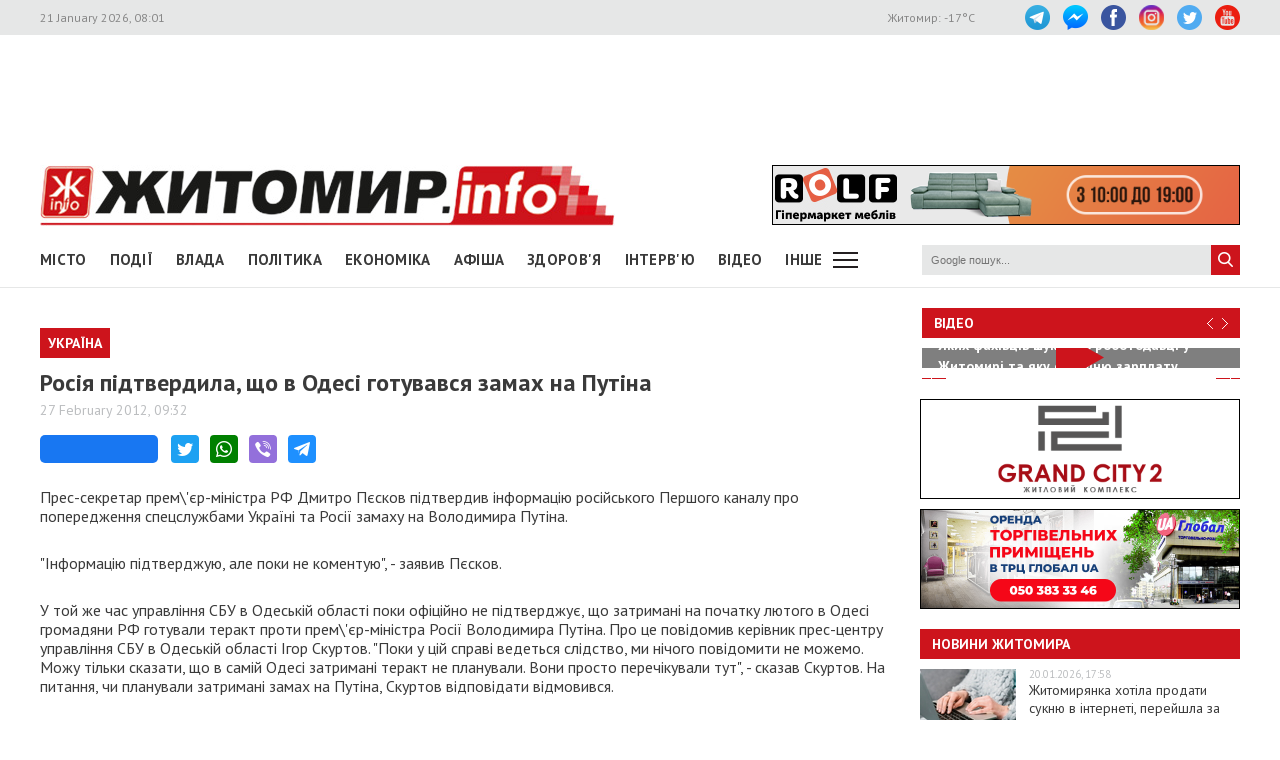

--- FILE ---
content_type: text/html; charset=utf-8
request_url: https://www.google.com/recaptcha/api2/aframe
body_size: 266
content:
<!DOCTYPE HTML><html><head><meta http-equiv="content-type" content="text/html; charset=UTF-8"></head><body><script nonce="EdDtCZDhW1brdPHWasRp5w">/** Anti-fraud and anti-abuse applications only. See google.com/recaptcha */ try{var clients={'sodar':'https://pagead2.googlesyndication.com/pagead/sodar?'};window.addEventListener("message",function(a){try{if(a.source===window.parent){var b=JSON.parse(a.data);var c=clients[b['id']];if(c){var d=document.createElement('img');d.src=c+b['params']+'&rc='+(localStorage.getItem("rc::a")?sessionStorage.getItem("rc::b"):"");window.document.body.appendChild(d);sessionStorage.setItem("rc::e",parseInt(sessionStorage.getItem("rc::e")||0)+1);localStorage.setItem("rc::h",'1768975287557');}}}catch(b){}});window.parent.postMessage("_grecaptcha_ready", "*");}catch(b){}</script></body></html>